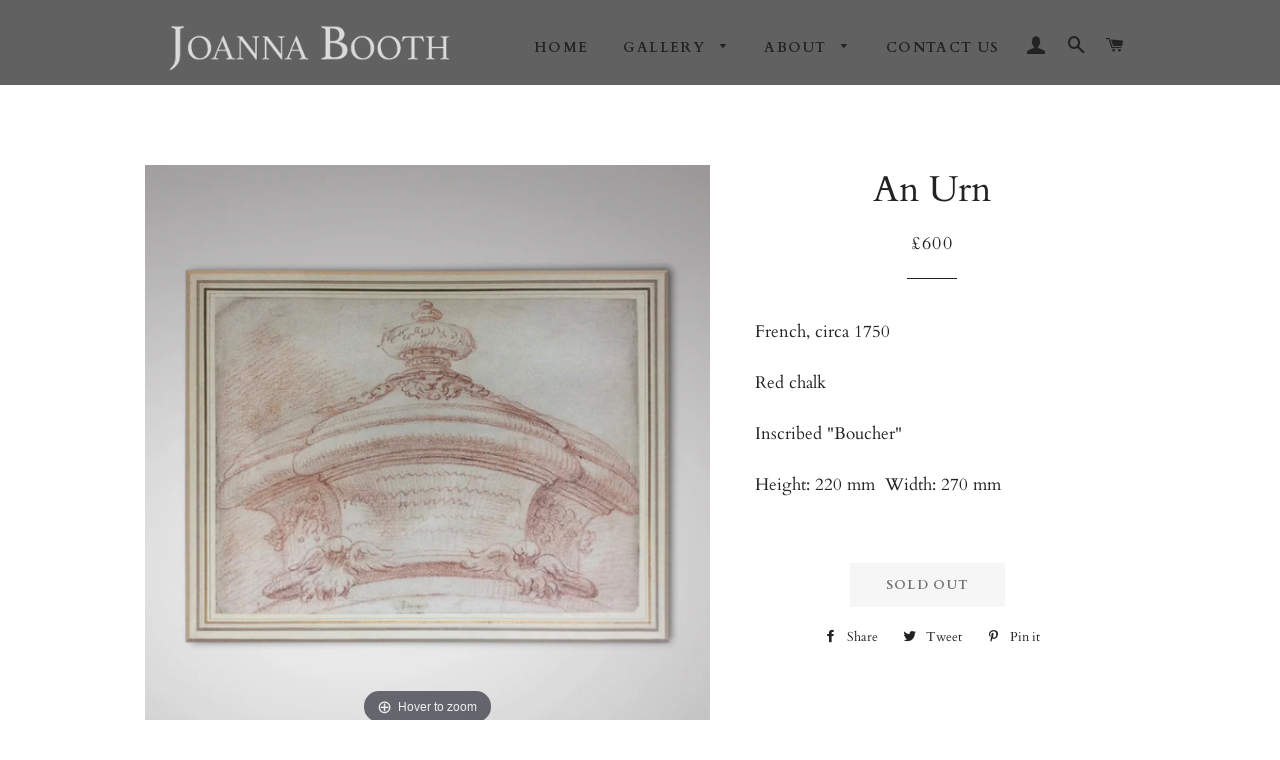

--- FILE ---
content_type: text/css
request_url: https://joannabooth.co.uk/cdn/shop/t/2/assets/customisations.scss.css?v=144978789208680718221548861782
body_size: -542
content:
.product-single__meta{padding-top:0!important}.custom-shipping-quote-notification{font-size:14px;padding:10px;background-color:pink;border:1px solid red;margin-bottom:40px}.custom-shipping-form ul{margin:0;padding:0}.custom-shipping-form ul li{list-style-type:none;margin:0 4% 20px 0;padding:0;width:45%;display:inline-block}.custom-shipping-form ul li label{width:100%;display:block;font-size:14px}.custom-shipping-form ul li input{width:100%;display:block;background-color:#fff;border:1px solid #d9d9d9;border-radius:5px}.custom-shipping-form button[type=submit]{background-color:#000;font-family:sans-serif;text-transform:none;font-weight:800;font-size:14px;padding:20px;border-radius:5px;width:auto}
/*# sourceMappingURL=/cdn/shop/t/2/assets/customisations.scss.css.map?v=144978789208680718221548861782 */
